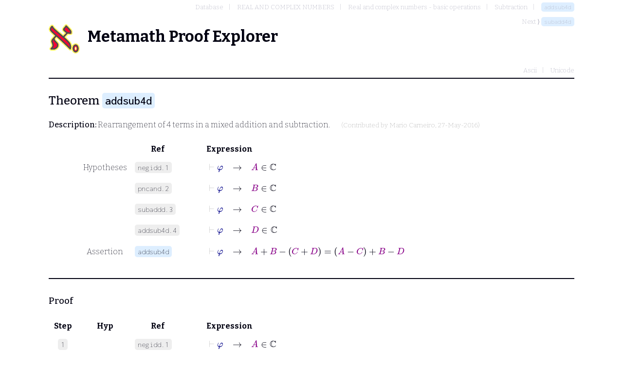

--- FILE ---
content_type: text/html; charset=utf-8
request_url: http://metamath.tirix.org/mpests/addsub4d
body_size: 10308
content:
<!DOCTYPE html>
<html>
	<head>
		<title>addsub4d</title>
		<link rel="shortcut icon" href="/static/favicon.ico" type="image/x-icon">
		<link rel="stylesheet" href="/static/metamath.css">
		<link rel="preconnect" href="https://fonts.googleapis.com">
		<link rel="preconnect" href="https://fonts.gstatic.com" crossorigin="">
		<link rel="stylesheet" href="https://fonts.googleapis.com/css2?family=Inconsolata:wght@200;500&family=Bitter:wght@200;500;700&display=swap">
		<script src="https://polyfill.io/v3/polyfill.min.js?features=es6"></script>
    		<script id="MathJax-script" async src="https://cdn.jsdelivr.net/npm/mathjax@3/es5/tex-mml-chtml.js"></script>
	</head>
	<body>
		<nav>
			<ol class="breadcrumb">
				<li><a href="toc" >Database</a></li>
				<li><a href="toc?ref=351" >REAL AND COMPLEX NUMBERS</a></li>
				<li><a href="toc?ref=256" >Real and complex numbers - basic operations</a></li>
				<li><a href="toc?ref=247" >Subtraction</a></li>
				<li><a href="addsub4d" class="label">addsub4d</a></li>
			</ol>
				<div>Next ⟩ <a href="subadd4d" class="label">subadd4d</a></div>
		</nav>
		<h1><logo/>Metamath Proof Explorer</h1>
		<nav class="typesettings">
			<ul>
					<li><a href="../mpeascii/addsub4d">Ascii</a></li>
					<li><a href="../mpeuni/addsub4d">Unicode</a></li>
			</ul>
		</nav>
		<hr />
		<h2>Theorem <a href="#" class="label ">addsub4d</a></h2>
		<p><strong>Description:</strong>  Rearrangement of 4 terms in a mixed addition and subtraction.
       <span class="contrib">(Contributed by <a href="/contributors#Mario Carneiro">Mario Carneiro</a>, 27-May-2016)</span></p>

		<section class="statement">
			<table>
				<tr>
					<th class="col-step"></th>
					<th class="col-hyp" ></th>
					<th class="col-ref" >Ref</th>
					<th class="col-expr">Expression</th>
				</tr>
					<tr>
						<td class="col-step"></td>
						<td class="col-hyp">Hypotheses</td>
						<td class="col-ref"><span class="hyp label">negidd.1</span></td>
						<td class="col-expr"> <math xmlns="https://www.w3.org/1998/Math/MathML" display="block"> <mrow> <mo mathcolor=#CCC>&vdash;</mo> <mi mathcolor=#008> &phi; </mi> <mo linebreak=goodbreak lspace=1em rspace=1em href="wi.html">&rarr;</mo> <mrow> <mi mathcolor=#808>A</mi> <mo href="wcel.html">&isin;</mo> <mi href="df-c.html"> &Copf; </mi> </mrow> </mrow> </math> </td>
					</tr>
					<tr>
						<td class="col-step"></td>
						<td class="col-hyp"></td>
						<td class="col-ref"><span class="hyp label">pncand.2</span></td>
						<td class="col-expr"> <math xmlns="https://www.w3.org/1998/Math/MathML" display="block"> <mrow> <mo mathcolor=#CCC>&vdash;</mo> <mi mathcolor=#008> &phi; </mi> <mo linebreak=goodbreak lspace=1em rspace=1em href="wi.html">&rarr;</mo> <mrow> <mi mathcolor=#808>B</mi> <mo href="wcel.html">&isin;</mo> <mi href="df-c.html"> &Copf; </mi> </mrow> </mrow> </math> </td>
					</tr>
					<tr>
						<td class="col-step"></td>
						<td class="col-hyp"></td>
						<td class="col-ref"><span class="hyp label">subaddd.3</span></td>
						<td class="col-expr"> <math xmlns="https://www.w3.org/1998/Math/MathML" display="block"> <mrow> <mo mathcolor=#CCC>&vdash;</mo> <mi mathcolor=#008> &phi; </mi> <mo linebreak=goodbreak lspace=1em rspace=1em href="wi.html">&rarr;</mo> <mrow> <mi mathcolor=#808>C</mi> <mo href="wcel.html">&isin;</mo> <mi href="df-c.html"> &Copf; </mi> </mrow> </mrow> </math> </td>
					</tr>
					<tr>
						<td class="col-step"></td>
						<td class="col-hyp"></td>
						<td class="col-ref"><span class="hyp label">addsub4d.4</span></td>
						<td class="col-expr"> <math xmlns="https://www.w3.org/1998/Math/MathML" display="block"> <mrow> <mo mathcolor=#CCC>&vdash;</mo> <mi mathcolor=#008> &phi; </mi> <mo linebreak=goodbreak lspace=1em rspace=1em href="wi.html">&rarr;</mo> <mrow> <mi mathcolor=#808>D</mi> <mo href="wcel.html">&isin;</mo> <mi href="df-c.html"> &Copf; </mi> </mrow> </mrow> </math> </td>
					</tr>
				<tr>
					<td class="col-step"></td>
					<td class="col-hyp">Assertion</td>
					<td class="col-ref" ><a href="#" class="label ">addsub4d</a></td>
					<td class="col-expr"> <math xmlns="https://www.w3.org/1998/Math/MathML" display="block"> <mrow> <mo mathcolor=#CCC>&vdash;</mo> <mi mathcolor=#008> &phi; </mi> <mo linebreak=goodbreak lspace=1em rspace=1em href="wi.html">&rarr;</mo> <mrow> <mrow><mi mathcolor=#808>A</mi> <mo>+</mo> <mi mathcolor=#808>B</mi> <mo>-</mo> <mfenced><mrow><mi mathcolor=#808>C</mi> <mo href="df-add.html">&plus;</mo> <mi mathcolor=#808>D</mi></mrow></mfenced> </mrow> <mo href="wceq.html">=</mo> <mrow><mfenced><mrow><mi mathcolor=#808>A</mi> <mo href="df-sub.html">&minus;</mo> <mi mathcolor=#808>C</mi></mrow></mfenced> <mo>+</mo> <mi mathcolor=#808>B</mi> <mo>-</mo> <mi mathcolor=#808>D</mi> </mrow> </mrow> </mrow> </math> </td>
				</tr>
			</table>
		</section>
		<hr />

			<section class="proof">
				<h3>Proof</h3>
				<table>
					<tr>
						<th class="col-step">Step</th>
						<th class="col-hyp" >Hyp</th>
						<th class="col-ref" >Ref</th>
						<th class="col-expr">Expression</th>
					</tr>
						<tr>
							<td class="col-step"><span class="step">1</span></td>
							<td class="col-hyp">
								
							</td>
							<td class="col-ref" ><span class="label hyp">negidd.1</span></td>
							<td class="col-expr"><a name="1"></a> <math xmlns="https://www.w3.org/1998/Math/MathML" display="block"> <mrow> <mo mathcolor=#CCC>&vdash;</mo> <mi mathcolor=#008> &phi; </mi> <mo linebreak=goodbreak lspace=1em rspace=1em href="wi.html">&rarr;</mo> <mrow> <mi mathcolor=#808>A</mi> <mo href="wcel.html">&isin;</mo> <mi href="df-c.html"> &Copf; </mi> </mrow> </mrow> </math> </td>
						</tr>
						<tr>
							<td class="col-step"><span class="step">2</span></td>
							<td class="col-hyp">
								
							</td>
							<td class="col-ref" ><span class="label hyp">pncand.2</span></td>
							<td class="col-expr"><a name="2"></a> <math xmlns="https://www.w3.org/1998/Math/MathML" display="block"> <mrow> <mo mathcolor=#CCC>&vdash;</mo> <mi mathcolor=#008> &phi; </mi> <mo linebreak=goodbreak lspace=1em rspace=1em href="wi.html">&rarr;</mo> <mrow> <mi mathcolor=#808>B</mi> <mo href="wcel.html">&isin;</mo> <mi href="df-c.html"> &Copf; </mi> </mrow> </mrow> </math> </td>
						</tr>
						<tr>
							<td class="col-step"><span class="step">3</span></td>
							<td class="col-hyp">
								
							</td>
							<td class="col-ref" ><span class="label hyp">subaddd.3</span></td>
							<td class="col-expr"><a name="3"></a> <math xmlns="https://www.w3.org/1998/Math/MathML" display="block"> <mrow> <mo mathcolor=#CCC>&vdash;</mo> <mi mathcolor=#008> &phi; </mi> <mo linebreak=goodbreak lspace=1em rspace=1em href="wi.html">&rarr;</mo> <mrow> <mi mathcolor=#808>C</mi> <mo href="wcel.html">&isin;</mo> <mi href="df-c.html"> &Copf; </mi> </mrow> </mrow> </math> </td>
						</tr>
						<tr>
							<td class="col-step"><span class="step">4</span></td>
							<td class="col-hyp">
								
							</td>
							<td class="col-ref" ><span class="label hyp">addsub4d.4</span></td>
							<td class="col-expr"><a name="4"></a> <math xmlns="https://www.w3.org/1998/Math/MathML" display="block"> <mrow> <mo mathcolor=#CCC>&vdash;</mo> <mi mathcolor=#008> &phi; </mi> <mo linebreak=goodbreak lspace=1em rspace=1em href="wi.html">&rarr;</mo> <mrow> <mi mathcolor=#808>D</mi> <mo href="wcel.html">&isin;</mo> <mi href="df-c.html"> &Copf; </mi> </mrow> </mrow> </math> </td>
						</tr>
						<tr>
							<td class="col-step"><span class="step">5</span></td>
							<td class="col-hyp">
								
							</td>
							<td class="col-ref" ><a href="addsub4" class="label theorem">addsub4</a></td>
							<td class="col-expr"><a name="5"></a> <math xmlns="https://www.w3.org/1998/Math/MathML" display="block"> <mrow> <mo mathcolor=#CCC>&vdash;</mo> <mfenced><mrow> <mfenced><mrow> <mrow> <mi mathcolor=#808>A</mi> <mo href="wcel.html">&isin;</mo> <mi href="df-c.html"> &Copf; </mi> </mrow> <mo linebreak=goodbreak lspace=.5em rspace=.5em href="df-an.html">&and;</mo> <mrow> <mi mathcolor=#808>B</mi> <mo href="wcel.html">&isin;</mo> <mi href="df-c.html"> &Copf; </mi> </mrow> </mrow></mfenced> <mo linebreak=goodbreak lspace=.5em rspace=.5em href="df-an.html">&and;</mo> <mfenced><mrow> <mrow> <mi mathcolor=#808>C</mi> <mo href="wcel.html">&isin;</mo> <mi href="df-c.html"> &Copf; </mi> </mrow> <mo linebreak=goodbreak lspace=.5em rspace=.5em href="df-an.html">&and;</mo> <mrow> <mi mathcolor=#808>D</mi> <mo href="wcel.html">&isin;</mo> <mi href="df-c.html"> &Copf; </mi> </mrow> </mrow></mfenced> </mrow></mfenced> <mo linebreak=goodbreak lspace=1em rspace=1em href="wi.html">&rarr;</mo> <mrow> <mrow><mi mathcolor=#808>A</mi> <mo>+</mo> <mi mathcolor=#808>B</mi> <mo>-</mo> <mfenced><mrow><mi mathcolor=#808>C</mi> <mo href="df-add.html">&plus;</mo> <mi mathcolor=#808>D</mi></mrow></mfenced> </mrow> <mo href="wceq.html">=</mo> <mrow><mfenced><mrow><mi mathcolor=#808>A</mi> <mo href="df-sub.html">&minus;</mo> <mi mathcolor=#808>C</mi></mrow></mfenced> <mo>+</mo> <mi mathcolor=#808>B</mi> <mo>-</mo> <mi mathcolor=#808>D</mi> </mrow> </mrow> </mrow> </math> </td>
						</tr>
						<tr>
							<td class="col-step"><span class="step">6</span></td>
							<td class="col-hyp">
								<a class="step" href="#1">1</a> <a class="step" href="#2">2</a> <a class="step" href="#3">3</a> <a class="step" href="#4">4</a> <a class="step" href="#5">5</a>
							</td>
							<td class="col-ref" ><a href="syl22anc" class="label theorem">syl22anc</a></td>
							<td class="col-expr"><a name="6"></a> <math xmlns="https://www.w3.org/1998/Math/MathML" display="block"> <mrow> <mo mathcolor=#CCC>&vdash;</mo> <mi mathcolor=#008> &phi; </mi> <mo linebreak=goodbreak lspace=1em rspace=1em href="wi.html">&rarr;</mo> <mrow> <mrow><mi mathcolor=#808>A</mi> <mo>+</mo> <mi mathcolor=#808>B</mi> <mo>-</mo> <mfenced><mrow><mi mathcolor=#808>C</mi> <mo href="df-add.html">&plus;</mo> <mi mathcolor=#808>D</mi></mrow></mfenced> </mrow> <mo href="wceq.html">=</mo> <mrow><mfenced><mrow><mi mathcolor=#808>A</mi> <mo href="df-sub.html">&minus;</mo> <mi mathcolor=#808>C</mi></mrow></mfenced> <mo>+</mo> <mi mathcolor=#808>B</mi> <mo>-</mo> <mi mathcolor=#808>D</mi> </mrow> </mrow> </mrow> </math> </td>
						</tr>
				</table>
				<qed/>
			</div>
	</body>
</html>